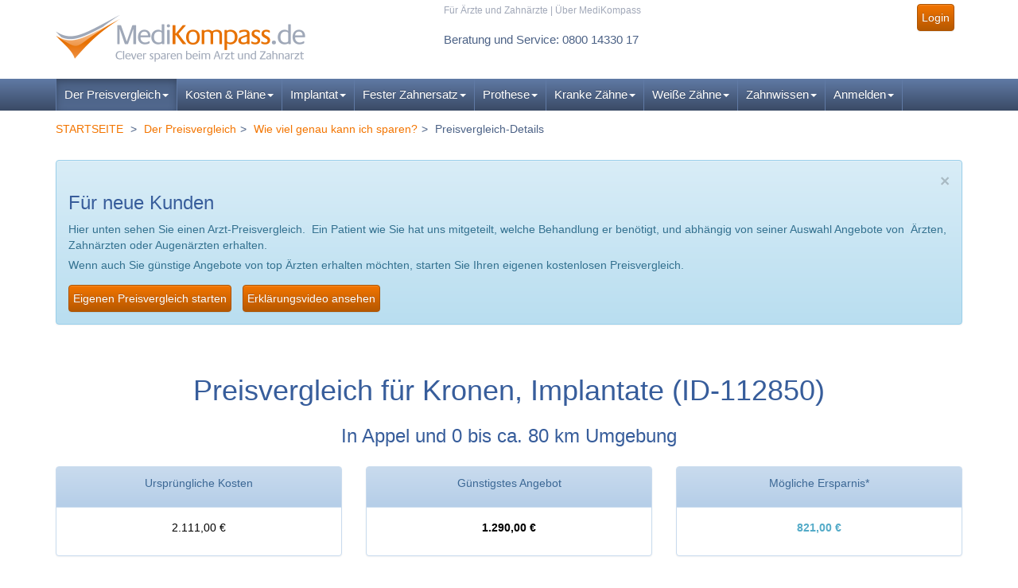

--- FILE ---
content_type: text/html; charset=latin-1
request_url: https://www.medikompass.de/p_112850_Zahnarzt_Appel_Kronen%2C+Implantate
body_size: 9893
content:
<!-- block 2278 with module kb_redirect including begins:. -->


 


<!-- block 2278 with module kb_redirect end. -->
<!DOCTYPE html PUBLIC "-//W3C//DTD XHTML 1.0 Transitional//EN" "http://www.w3.org/TR/xhtml1/DTD/xhtml1-transitional.dtd">
<html xmlns="http://www.w3.org/1999/xhtml">
	<head>
		<meta http-equiv="Content-Type" content="text/html; charset=ISO-8859-1" />
		<meta name="Description" content="Preisvergleich eines gesetzlich Versicherten f&uuml;r Kronen, Implantate in Appel, plz 21279. Kosten-Ersparnis nach Vergleich: 821.00 Euro (0=kein Angebot)." />
		<meta name="Keywords" content="Kronen, Implantate, Appel, Zahnarzt, Zahnersatz, Inlay, implantate, lasik, augen laser, zahnarzt" />
		<meta name="verify-v1" content="XzgJC1DXeARz2BA3MUp98ztQPEdjvi1T0xtimsYNJa4=" />
		<meta name="google-site-verification" content="xsl_grbCe5NffYaIXl8zJZNz8XnFIk5f0UqPNMYArD4" />
		<meta name="audience" content="all" />
		<link rel="canonical" href="https://www.medikompass.de/p_112850_Zahnarzt_Appel_Kronen%2C+Implantate" />
		<meta name="robots" content="noindex, follow">
		<meta name="CONTENT-language" content="DE" />
		<meta http-equiv="X-UA-Compatible" content="IE=edge">
		<meta name="viewport" content="width=device-width, initial-scale=1, maximum-scale=1, user-scalable=no">
		
		<!-- FAVICONS: -->
		<!-- ****** favicons ****** -->
<!-- Basic favicons -->
<link rel="shortcut icon" sizes="16x16 32x32 48x48 64x64" href="assets/favicons/favicon.ico?v=14">
<link rel="shortcut icon" type="image/x-icon" href="assets/favicons/favicon.ico?v=14">
<!--[if IE]><link rel="shortcut icon" href="assets/favicons/favicon.ico?v=14"><![endif]-->
<!-- For Opera Speed Dial: -->
<link rel="icon" type="image/png" sizes="195x195" href="assets/favicons/favicon-195.png?v=14">
<!-- For iPad with high-resolution Retina display running iOS â‰¥ 7: -->
<link rel="apple-touch-icon" sizes="152x152" href="assets/favicons/favicon-152.png?v=14">
<!-- For iPad with high-resolution Retina display running iOS â‰¤ 6: -->
<link rel="apple-touch-icon" sizes="144x144" href="assets/favicons/favicon-144.png?v=14">
<!-- For iPhone with high-resolution Retina display running iOS â‰¥ 7: -->
<link rel="apple-touch-icon" sizes="120x120" href="assets/favicons/favicon-120.png?v=14">
<!-- For iPhone with high-resolution Retina display running iOS â‰¤ 6: -->
<link rel="apple-touch-icon" sizes="114x114" href="assets/favicons/favicon-114.png?v=14">
<!-- For Google TV devices: -->
<link rel="icon" type="image/png" sizes="96x96" href="assets/favicons/favicon-96.png?v=14">
<!-- For iPad Mini: -->
<link rel="apple-touch-icon" sizes="76x76" href="assets/favicons/favicon-76.png?v=14">
<!-- For first- and second-generation iPad: -->
<link rel="apple-touch-icon" sizes="72x72" href="assets/favicons/favicon-72.png?v=14">
<!-- For non-Retina iPhone, iPod Touch, and Android 2.1+ devices: -->
<link rel="apple-touch-icon" href="assets/favicons/favicon-57.png?v=14">
<!-- Windows 8 Tiles -->
<meta name="msapplication-TileColor" content="#FFFFFF">
<meta name="msapplication-TileImage" content="assets/favicons/favicon-144.png?v=14">
<!-- ****** favicons ****** -->		<!-- /FAVICONS -->

		<title>Ersparnis-ID 112850: Kronen, Implantate in Appel </title><link href="assets/vendor/bootstrap/css/medikompass.css" rel="stylesheet" type="text/css" />
<link href="munee/combined.css" rel="stylesheet" type="text/css" />
<link href="assets/vendor/bootstrap/css/print.css" rel="stylesheet" type="text/css" media="print"  />
		<script src="https://ajax.googleapis.com/ajax/libs/jquery/1.9.1/jquery.min.js"></script>
				<script type="text/JavaScript">
			<!--
			function MM_goToURL() { //v3.0
			  var i, args=MM_goToURL.arguments; document.MM_returnValue = false;
			  for (i=0; i<(args.length-1); i+=2) eval(args[i]+".location='"+args[i+1]+"'");
			}
			//-->
		</script>
	</head>
	<body class="">
		<!--edit_links-->
		
		<a name="top"></a>
				<header>
			<div class="navbar navbar-brandcolor-2 gradient mk-navbar navbar-sticky" role="navigation">
				<div class="mk-navbar-toparea">
					<div class="container">
						<div class="row">
							<div class="col-xs-12 col-sm-4">
								<div class="mainlogo">
										<a href="/" title="medikompass.de">
										<img src="assets/img/2014/logo.png" alt="Medikompass.de" border="0" class="biglogo" />
										<img src="assets/img/2014/smalllogo.png" alt="Medikompass.de" border="0" class="smalllogo" />
									</a>
								</div>
							</div>
							<div class="col-xs-12 col-sm-8 col-sm-offset-0 col-md-7 col-md-offset-1">
								<div id="top_metanavgation"> 
									<div class="row">
										<div class="col-xs-12 col-md-8 linknav hidden-xs">
											
<!-- MetaNavigation -->
<a class=" inaktiv" rel="follow" href="fuer_aerzte.php" title="Für Ärzte und Zahnärzte">Für Ärzte und Zahnärzte</a> | <a class=" inaktiv" rel="follow" href="ueber_uns.php" title="Über MediKompass">Über MediKompass</a>
<!-- / MetaNavigation -->


											
											
										</div>
										<div class="col-xs-12 col-md-4 text-right usermen">
											

<!-- APV Loginbox 2014 -->
<div class="orangebox">

				
				<a href="log-in.php" class="btn btn-md btn-color1">Login</a></div><!-- /APV Loginbox -->

																																											</div>
									</div>
									<div class="row">
										<div class="col-xs-12 col-md-7 text-left">
											<div id="header_phone">
												<div class="block module_App-Html " data-instance-id="App.Html-header_phone" id="block-App-Html-header_phone">
														<span class="service-info">Beratung und Service: 0800 14330 17</span><br>
												<span class="headersmall">Mo. bis Fr. von 09:00 bis 17:00 Uhr (Ortstarif)</span>	</div>
											</div>
										</div>
										<div class="col-xs-12 col-md-5 col-xs-offset-0">
																					</div>
									</div>
								</div>
							</div>
						</div>
					</div>
				</div>
							</div>
			<div class="navbar navbar-brandcolor-2 mk-navbar gradient" role="navigation" id="navbar" data-spy="affix" data-offset-top="99">
				<div class="container">
					<div class="navbar-header">
						<div class="minilogo2">
							<a href="/" title="medikompass.de">
								<img src="assets/img/2014/minilogo2.png" alt="Medikompass.de" border="0" class="minilogo2img" />
								
							</a>
						</div>
						<button type="button" class="navbar-toggle" data-toggle="collapse" data-target=".navbar-collapse"> <span class="sr-only">Toggle navigation</span> <span class="icon-bar"></span> <span class="icon-bar"></span> <span class="icon-bar"></span> </button>
					</div>
				
					<div class="navbar-collapse collapse">
						<div class="minilogo">
							<a href="/" title="medikompass.de">
								<img src="assets/img/2014/minilogo.png" alt="Medikompass.de" border="0" class="minilogoimg" />
								
							</a>
						</div>
												<div id="n">
<ul class="nav navbar-nav"><li class="active toplevel first hovermenu"><a class="dropdown-toggle disabled_  long" data-toggle="dropdown" aria-expanded="false" href="preisvergleiche_starten.php" title="Der Preisvergleich" class="MenuBarItemSubmenu">Der Preisvergleich<b class="caret"></b></a><ul class="dropdown-menu firstlevel" role="menu"><li  class="inactive sublevel first"><a class="dropdown-toggle " title="Eigenen Preisvergleich starten" href="preisvergleiche_starten.php">Eigenen Preisvergleich starten</a></li><li  class="inactive sublevel"><a class="dropdown-toggle " title="Wie funktioniert das?" href="so_geht_es.php">Wie funktioniert das?</a></li><li  class="active sublevel"><a class="dropdown-toggle " title="Wie viel genau kann ich sparen?" href="a.php">Wie viel genau kann ich sparen?</a></li><li  class="inactive sublevel"><a class="dropdown-toggle " title=">> Bei Zahnbehandlungen" href="zahnarzt-auktionen.php">>> Bei Zahnbehandlungen</a></li><li  class="inactive sublevel"><a class="dropdown-toggle " title=">> Beim Augenlasern" href="c_Augenlasern">>> Beim Augenlasern</a></li><li  class="inactive sublevel"><a class="dropdown-toggle " title="Wie ist das mit der Qualität?" href="neueste_bewertungen.php">Wie ist das mit der Qualität?</a></li><li  class="inactive sublevel"><a class="dropdown-toggle " title=">> Zahnarzt-Bewertungen und Erfahrungen" href="neueste_bewertungen.php">>> Zahnarzt-Bewertungen und Erfahrungen</a></li><li  class="inactive sublevel"><a class="dropdown-toggle " title=">> Augenarzt-Bewertungen und Erfahrungen" href="augenarzt_empfehlung.php">>> Augenarzt-Bewertungen und Erfahrungen</a></li><li  class="inactive sublevel"><a class="dropdown-toggle " title=">> Bewertungen zu MediKompassDE" href="ekomi_kundenmeinungen_medikompass.php">>> Bewertungen zu MediKompassDE</a></li><li  class="inactive sublevel"><a class="dropdown-toggle " title="Partner-Krankenkassen" href="unsere_partner.php">Partner-Krankenkassen</a></li><li  class="inactive sublevel last"><a class="dropdown-toggle " title="Sie haben weitere Fragen?" href="hilfe.php">Sie haben weitere Fragen?</a></li></ul></li><li class="inactive toplevel hovermenu"><a class="dropdown-toggle disabled_ " data-toggle="dropdown" aria-expanded="false" href="info_heil_und_kostenplan.php" title="Kosten & Pläne" class="MenuBarItemSubmenu">Kosten & Pläne<b class="caret"></b></a><ul class="dropdown-menu firstlevel" role="menu"><li  class="inactive sublevel first"><a class="dropdown-toggle " title="Pläne vergleichen & sparen" href="preisvergleiche_starten_zahnbehandlungen.php">Pläne vergleichen & sparen</a></li><li  class="inactive sublevel"><a class="dropdown-toggle " title="Heil- und Kostenplan: Alle Infos" href="info_heil_und_kostenplan.php">Heil- und Kostenplan: Alle Infos</a></li><li  class="inactive sublevel"><a class="dropdown-toggle " title="Häufige Fragen und HKP-Beispiele" href="erklaerung_hkp.php">Häufige Fragen und HKP-Beispiele</a></li><li  class="inactive sublevel"><a class="dropdown-toggle " title="Zahnarzt-Kosten im Zusammenhang" href="zahnarzt_preisvergleich.php">Zahnarzt-Kosten im Zusammenhang</a></li><li  class="inactive sublevel"><a class="dropdown-toggle " title="Die Regelversorgung" href="regelversorgung.php">Die Regelversorgung</a></li><li  class="inactive sublevel"><a class="dropdown-toggle " title="Zahnarzthonorar BEMA" href="bema.php">Zahnarzthonorar BEMA</a></li><li  class="inactive sublevel"><a class="dropdown-toggle " title="Zahnarzthonorar GOZ" href="goz.php">Zahnarzthonorar GOZ</a></li><li  class="inactive sublevel"><a class="dropdown-toggle " title="Material- und Laborkosten" href="zahnlabor.php">Material- und Laborkosten</a></li><li  class="inactive sublevel"><a class="dropdown-toggle " title="Der Festzuschuss" href="festzuschuss.php">Der Festzuschuss</a></li><li  class="inactive sublevel"><a class="dropdown-toggle " title="Zahnarzt-Rechnung" href="zahnarzt-rechnung.php">Zahnarzt-Rechnung</a></li><li  class="inactive sublevel last"><a class="dropdown-toggle " title="Zahnersatz-Eigenanteil" href="eigenanteil.php">Zahnersatz-Eigenanteil</a></li></ul></li><li class="inactive toplevel hovermenu"><a class="dropdown-toggle disabled_ " data-toggle="dropdown" aria-expanded="false" href="implantat.php" title="Implantat" class="MenuBarItemSubmenu">Implantat<b class="caret"></b></a><ul class="dropdown-menu firstlevel" role="menu"><li  class="inactive sublevel first"><a class="dropdown-toggle " title="Eigenen Preisvergleich starten" href="preisvergleiche_starten_zahnbehandlungen.php">Eigenen Preisvergleich starten</a></li><li  class="inactive sublevel"><a class="dropdown-toggle " title="Implantat-Behandlung: Alle Infos & Kosten" href="implantat.php">Implantat-Behandlung: Alle Infos & Kosten</a></li><li  class="inactive sublevel"><a class="dropdown-toggle " title="Kuenstliche Zahnwurzeln" href="kuenstliche-zahnwurzel.php">Kuenstliche Zahnwurzeln</a></li><li  class="inactive sublevel"><a class="dropdown-toggle " title=">> Disk-Implantate" href="disk_implantate.php">>> Disk-Implantate</a></li><li  class="inactive sublevel"><a class="dropdown-toggle " title=">> Keramikimplantate" href="keramikimplantate.php">>> Keramikimplantate</a></li><li  class="inactive sublevel"><a class="dropdown-toggle " title=">> Mini-Implantate" href="mini-implantate.php">>> Mini-Implantate</a></li><li  class="inactive sublevel"><a class="dropdown-toggle " title=">> Implantat-Hersteller" href="implantat_hersteller.php">>> Implantat-Hersteller</a></li><li  class="inactive sublevel"><a class="dropdown-toggle " title="Implantation" href="implantation.php">Implantation</a></li><li  class="inactive sublevel"><a class="dropdown-toggle " title=">> Knochenaufbau" href="knochenaufbau.php">>> Knochenaufbau</a></li><li  class="inactive sublevel"><a class="dropdown-toggle " title=">> Sinuslift" href="sinuslift.php">>> Sinuslift</a></li><li  class="inactive sublevel"><a class="dropdown-toggle " title="Implantatgetragener Zahnersatz" href="implantatgetragener_zahnersatz.php">Implantatgetragener Zahnersatz</a></li><li  class="inactive sublevel"><a class="dropdown-toggle " title=">> Kronen auf Implantaten" href="suprakonstruktion.php">>> Kronen auf Implantaten</a></li><li  class="inactive sublevel"><a class="dropdown-toggle " title=">> Implantat-Prothese" href="implantat-prothese.php">>> Implantat-Prothese</a></li><li  class="inactive sublevel last"><a class="dropdown-toggle " title=">> Brücken auf Implantaten" href="bruecke_auf_implantaten.php">>> Brücken auf Implantaten</a></li></ul></li><li class="inactive toplevel hovermenu"><a class="dropdown-toggle disabled_  long" data-toggle="dropdown" aria-expanded="false" href="festsitzender_zahnersatz.php" title="Fester Zahnersatz" class="MenuBarItemSubmenu">Fester Zahnersatz<b class="caret"></b></a><ul class="dropdown-menu firstlevel" role="menu"><li  class="inactive sublevel first"><a class="dropdown-toggle " title="Zahnfüllungen und Einlagefüllungen" href="zahnfuellung.php">Zahnfüllungen und Einlagefüllungen</a></li><li  class="inactive sublevel"><a class="dropdown-toggle " title=">> Goldfüllung" href="goldfuellung.php">>> Goldfüllung</a></li><li  class="inactive sublevel"><a class="dropdown-toggle " title=">> Kompositfüllung (Kunststoff)" href="kompositfuellung.php">>> Kompositfüllung (Kunststoff)</a></li><li  class="inactive sublevel"><a class="dropdown-toggle " title=">> Inlays" href="inlay.php">>> Inlays</a></li><li  class="inactive sublevel"><a class="dropdown-toggle " title=">> Onlays" href="onlay.php">>> Onlays</a></li><li  class="inactive sublevel"><a class="dropdown-toggle " title="Künstliche Zahnkronen" href="zahnkrone.php">Künstliche Zahnkronen</a></li><li  class="inactive sublevel"><a class="dropdown-toggle " title=">> Teilkronen" href="teilkronen.php">>> Teilkronen</a></li><li  class="inactive sublevel"><a class="dropdown-toggle " title=">> Krone mit Stift" href="krone-mit-stift.php">>> Krone mit Stift</a></li><li  class="inactive sublevel"><a class="dropdown-toggle " title=">> Konuskronen (Teleskope)" href="konuskrone.php">>> Konuskronen (Teleskope)</a></li><li  class="inactive sublevel"><a class="dropdown-toggle " title=">> Keramikkronen (Zirkon)" href="zirkonkronen-preisvergleich.php">>> Keramikkronen (Zirkon)</a></li><li  class="inactive sublevel"><a class="dropdown-toggle " title=">> Metallkronen (NEM)" href="metallkronen-preisvergleich.php">>> Metallkronen (NEM)</a></li><li  class="inactive sublevel"><a class="dropdown-toggle " title=">> Goldkronen (EM)" href="goldkronen-preisvergleich.php">>> Goldkronen (EM)</a></li><li  class="inactive sublevel"><a class="dropdown-toggle " title="Zahnbrücken" href="zahnbruecke.php">Zahnbrücken</a></li><li  class="inactive sublevel"><a class="dropdown-toggle " title=">> Kosten & Preisvergleich" href="zahnbruecken-kosten-und-preise.php">>> Kosten & Preisvergleich</a></li><li  class="inactive sublevel"><a class="dropdown-toggle " title=">> Brücke oder Implantat?" href="zahnbruecke_oder_implantat.php">>> Brücke oder Implantat?</a></li><li  class="inactive sublevel"><a class="dropdown-toggle " title=">> Freiendbrücken" href="freiendbruecken.php">>> Freiendbrücken</a></li><li  class="inactive sublevel"><a class="dropdown-toggle " title=">> Keramikbrücken (Zirkonbrücken)" href="keramik-bruecke.php">>> Keramikbrücken (Zirkonbrücken)</a></li><li  class="inactive sublevel"><a class="dropdown-toggle " title=">> Klebebrücken" href="marylandbruecke.php">>> Klebebrücken</a></li><li  class="inactive sublevel last"><a class="dropdown-toggle " title=">> Metallbrücken" href="metallbruecke.php">>> Metallbrücken</a></li></ul></li><li class="inactive toplevel hovermenu"><a class="dropdown-toggle disabled_ " data-toggle="dropdown" aria-expanded="false" href="herausnehmbarer_zahnersatz.php" title="Prothese" class="MenuBarItemSubmenu">Prothese<b class="caret"></b></a><ul class="dropdown-menu firstlevel" role="menu"><li  class="inactive sublevel first"><a class="dropdown-toggle " title="Prothesen: Übersicht und Kosten" href="herausnehmbarer_zahnersatz.php">Prothesen: Übersicht und Kosten</a></li><li  class="inactive sublevel"><a class="dropdown-toggle " title="Druckknopf-Prothese" href="druckknopf-prothese.php">Druckknopf-Prothese</a></li><li  class="inactive sublevel"><a class="dropdown-toggle " title="Geschiebeprothese" href="herausnehmbarer_zahnersatz.php#geschiebeprothesen">Geschiebeprothese</a></li><li  class="inactive sublevel"><a class="dropdown-toggle " title="Klammerprothese" href="teilprothese.php#klammerprothesen">Klammerprothese</a></li><li  class="inactive sublevel"><a class="dropdown-toggle " title="Stegprothese" href="stegprothese.php">Stegprothese</a></li><li  class="inactive sublevel"><a class="dropdown-toggle " title="Teleskopprothese" href="teleskopprothese.php">Teleskopprothese</a></li><li  class="inactive sublevel"><a class="dropdown-toggle " title="Totalprothese" href="herausnehmbarer_zahnersatz.php#totalprothese-die-dritten">Totalprothese</a></li><li  class="inactive sublevel last"><a class="dropdown-toggle " title="Teilprothese" href="teilprothese.php">Teilprothese</a></li></ul></li><li class="inactive toplevel hovermenu"><a class="dropdown-toggle disabled_ " data-toggle="dropdown" aria-expanded="false" href="zahnkrankheiten.php" title="Kranke Zähne" class="MenuBarItemSubmenu">Kranke Zähne<b class="caret"></b></a><ul class="dropdown-menu firstlevel" role="menu"><li  class="inactive sublevel first"><a class="dropdown-toggle " title="Prophylaxe" href="zahnprophylaxe.php">Prophylaxe</a></li><li  class="inactive sublevel"><a class="dropdown-toggle " title="Karies" href="zahnkaries.php">Karies</a></li><li  class="inactive sublevel"><a class="dropdown-toggle " title="Knochenabbau" href="atrophie.php">Knochenabbau</a></li><li  class="inactive sublevel"><a class="dropdown-toggle " title="Pulpitis" href="pulpitis.php">Pulpitis</a></li><li  class="inactive sublevel"><a class="dropdown-toggle " title="Gingivitis" href="gingivitis.php">Gingivitis</a></li><li  class="inactive sublevel"><a class="dropdown-toggle " title="Parodontitis" href="parodontitis.php">Parodontitis</a></li><li  class="inactive sublevel"><a class="dropdown-toggle " title="Wurzelbehandlung" href="wurzelbehandlung.php">Wurzelbehandlung</a></li><li  class="inactive sublevel"><a class="dropdown-toggle " title="Wurzelspitzenresektion" href="wurzelspitzenresektion.php">Wurzelspitzenresektion</a></li><li  class="inactive sublevel"><a class="dropdown-toggle " title="Zahn-Extraktion" href="zahn-extraktion.php">Zahn-Extraktion</a></li><li  class="inactive sublevel last"><a class="dropdown-toggle " title="Zahnkrankheiten: Übersicht" href="zahnkrankheiten.php">Zahnkrankheiten: Übersicht</a></li></ul></li><li class="inactive toplevel hovermenu"><a class="dropdown-toggle disabled_ " data-toggle="dropdown" aria-expanded="false" href="aesthetische_zahnmedizin.php" title="Weiße Zähne" class="MenuBarItemSubmenu">Weiße Zähne<b class="caret"></b></a><ul class="dropdown-menu firstlevel" role="menu"><li  class="inactive sublevel first"><a class="dropdown-toggle " title="Richtig Zähne putzen" href="zaehneputzen.php">Richtig Zähne putzen</a></li><li  class="inactive sublevel"><a class="dropdown-toggle " title="Professionelle Zahnreinigung (PZR)" href="zahnreinigung.php">Professionelle Zahnreinigung (PZR)</a></li><li  class="inactive sublevel"><a class="dropdown-toggle " title="Bleaching: Das Bleichen der Zähne" href="bleaching2.php">Bleaching: Das Bleichen der Zähne</a></li><li  class="inactive sublevel"><a class="dropdown-toggle " title=">> Powerbleaching" href="powerbleaching.php">>> Powerbleaching</a></li><li  class="inactive sublevel"><a class="dropdown-toggle " title=">> Homebleaching" href="homebleaching.php">>> Homebleaching</a></li><li  class="inactive sublevel"><a class="dropdown-toggle " title=">> Internes Bleaching" href="internes-bleaching.php">>> Internes Bleaching</a></li><li  class="inactive sublevel"><a class="dropdown-toggle " title=">> Zähne selbst bleichen" href="zahnbleaching.php">>> Zähne selbst bleichen</a></li><li  class="inactive sublevel"><a class="dropdown-toggle " title=">> Bleaching-Risiken" href="bleaching-risiken-und-nebenwirkungen.php">>> Bleaching-Risiken</a></li><li  class="inactive sublevel"><a class="dropdown-toggle " title="Zahn-Veneers: Schalen für die Zähne" href="veneers.php">Zahn-Veneers: Schalen für die Zähne</a></li><li  class="inactive sublevel last"><a class="dropdown-toggle " title="-> Non-prep-Veneers" href="lumineers2.php">-> Non-prep-Veneers</a></li></ul></li><li class="inactive toplevel hovermenu"><a class="dropdown-toggle disabled_ " data-toggle="dropdown" aria-expanded="false" href="zahn.php" title="Zahnwissen" class="MenuBarItemSubmenu">Zahnwissen<b class="caret"></b></a><ul class="dropdown-menu firstlevel" role="menu"><li  class="inactive sublevel first"><a class="dropdown-toggle " title="Alle Infos & Übersicht (Sitemap)" href="zahn.php">Alle Infos & Übersicht (Sitemap)</a></li><li  class="inactive sublevel"><a class="dropdown-toggle " title="Zahnersatz-Bilder" href="zahnersatz-bilder.php">Zahnersatz-Bilder</a></li><li  class="inactive sublevel"><a class="dropdown-toggle " title="Sparen bei Zahnersatz" href="zahnersatz.php">Sparen bei Zahnersatz</a></li><li  class="inactive sublevel"><a class="dropdown-toggle " title="Zahnersatz-Materialien" href="zahnersatz_materialien.php">Zahnersatz-Materialien</a></li><li  class="inactive sublevel"><a class="dropdown-toggle " title="Entwicklung der Zähne" href="odontogenese.php">Entwicklung der Zähne</a></li><li  class="inactive sublevel"><a class="dropdown-toggle " title="Aufbau der Zähne" href="aufbau-der-zaehne.php">Aufbau der Zähne</a></li><li  class="inactive sublevel"><a class="dropdown-toggle " title="Untersuchung beim Zahnarzt" href="zahnarzt_untersuchung.php">Untersuchung beim Zahnarzt</a></li><li  class="inactive sublevel"><a class="dropdown-toggle " title="Kieferorthopädie (KFO)" href="kieferorthopaedie.php">Kieferorthopädie (KFO)</a></li><li  class="inactive sublevel"><a class="dropdown-toggle " title="Zahnarzt-Angst" href="zahnarzt-angst.php">Zahnarzt-Angst</a></li><li  class="inactive sublevel last"><a class="dropdown-toggle " title="Zahnbehandlungen unter Narkose" href="zahnbehandlung_unter_narkose.php">Zahnbehandlungen unter Narkose</a></li></ul></li><li class="inactive toplevel last hovermenu"><a class="dropdown-toggle disabled_ " data-toggle="dropdown" aria-expanded="false" href="neu_anmelden.php" title="Anmelden" class="MenuBarItemSubmenu">Anmelden<b class="caret"></b></a><ul class="dropdown-menu firstlevel" role="menu"><li  class="inactive sublevel first"><a class="dropdown-toggle " title="Für Patienten" href="neu_anmelden.php">Für Patienten</a></li><li  class="inactive sublevel last"><a class="dropdown-toggle " title="Für (Zahn-)Ärzte" href="fuer_aerzte.php">Für (Zahn-)Ärzte</a></li></ul></li></ul></div>

											
					
					
											</div>
				</div>
			</div>
						<div class="container" style="margin-top:5px" id="breadcrumb">
				<div class="row">
					<div class="col col-md-9 hidden-xs">
						<ol class="breadcrumb">
							<li><a href="/">STARTSEITE</a></li>							

<!-- APV_Pfad -->
<li><a href="preisvergleiche_starten.php" title="Arzt-Preisvergleich starten: Der erste Schritt zu Ersparnis">Der Preisvergleich</a></li><li><a href="a.php" title="Deutschlandweite Arzt- und Zahnarzt Preisvergleiche: Archiv ">Wie viel genau kann ich sparen?</a></li><li>Preisvergleich-Details</li><!-- /APV_Pfad -->


						</ol>
					</div>
					<div class="col col-md-3 text-right">
											</div>
				</div>
			</div>
		</header>

			
	
		<div id="all">
	
			<!--ende pagehead-->
	
	
			<div id="maincontent" class="container">
			
				<div class="content">
			
					<!-- Content start -->
			
					<div class="row"><div class="col-md-12">					
<!-- block 65 with module apv_datasource including begins:. -->









 


<!-- block 65 with module apv_datasource end. -->
 
					</div></div><div class="row"><div class="col-md-12">					

<!-- APV_MainContent -->
<div class=" maincontentblock hbox" id="block2391"><div></div>
<div class="col-md-12 alert alert-info"><a href="#" class="close" data-dismiss="alert" aria-label="close">&times;</a>
<h3>F&uuml;r neue Kunden</h3>
<p>Hier unten sehen Sie einen Arzt-Preisvergleich.&nbsp; Ein Patient wie Sie hat uns mitgeteilt, welche Behandlung er ben&ouml;tigt, und abh&auml;ngig von seiner Auswahl Angebote von &nbsp;&Auml;rzten, Zahn&auml;rzten oder Augen&auml;rzten&nbsp;erhalten.</p>
<p>Wenn auch Sie g&uuml;nstige Angebote von top &Auml;rzten erhalten m&ouml;chten, starten Sie Ihren eigenen kostenlosen Preisvergleich.</p>
<p><a class="btn btn-color1" title="Preisvergleich starten" href="preisvergleiche_starten.php">Eigenen Preisvergleich starten</a> <a class="prettyphoto btn btn-color1" title="Erkl&auml;rungsvideo zu MediKompass" href="http://www.youtube.com/watch?v=E4gU50zQGw4" target="_blank">Erkl&auml;rungsvideo ansehen</a></p>
</div>
<div></div>
<!-- eKomiLoader START, only needed once per page -->
<script type="text/javascript"> 
	(function(){
		eKomiIntegrationConfig = new Array(
			{certId:'2XEGPWUBVPPFENA'}
		);
		if(typeof eKomiIntegrationConfig != "undefined"){for(var eKomiIntegrationLoop=0;eKomiIntegrationLoop<eKomiIntegrationConfig.length;eKomiIntegrationLoop++){
			var eKomiIntegrationContainer = document.createElement('script');
			eKomiIntegrationContainer.type = 'text/javascript'; eKomiIntegrationContainer.defer = true;
			eKomiIntegrationContainer.src = (document.location.protocol=='https:'?'https:':'http:') +"//connect.ekomi.de/integration_1421684295/" + eKomiIntegrationConfig[eKomiIntegrationLoop].certId + ".js";
			document.getElementsByTagName("head")[0].appendChild(eKomiIntegrationContainer);
		}}else{if('console' in window){ console.error('connectEkomiIntegration - Cannot read eKomiIntegrationConfig'); }}
	})();
</script>
<!-- eKomiLoader END, only needed once per page --></div>
<!-- /APV_MainContent-->


					</div><div class="col-md-12">					
<!-- block 1553 with module apv_context including begins:. -->

 


<!-- block 1553 with module apv_context end. -->

					</div><div class="col-md-12">					
<!-- block 1967 with module apv_context including begins:. -->

 


<!-- block 1967 with module apv_context end. -->

					</div><div class="col-md-12">					
<!-- block 1968 with module apv_context including begins:. -->

 


<!-- block 1968 with module apv_context end. -->

					</div><div class="col-md-12">					
<!-- block 76 with module apv_auktionsdetails including begins:. -->







<div class="row"><div class="col-md-12"><div></div>
<div class="padded">
<h1 style="text-align: center;">Preisvergleich f&uuml;r Kronen, Implantate  (ID-112850)</h1>
<h3 style="text-align: center;">In Appel und 0 bis ca. 80 km Umgebung</h3>
</div>
<div class="row">
<div class="col-md-4 text-center">
<div class="panel panel-default">
<div class="panel-heading">
<p>Urspr&uuml;ngliche Kosten</p>
</div>
<div class="panel-body">
<p>2.111,00&nbsp;&euro;</p>
</div>
</div>
</div>
<div class="col-md-4 text-center">
<div class="panel panel-default">
<div class="panel-heading">
<p>G&uuml;nstigstes Angebot</p>
</div>
<div class="panel-body">
<p><b>1.290,00&nbsp;&euro;</b></p>
</div>
</div>
</div>
<div class="col-md-4 text-center">
<div class="panel panel-default">
<div class="panel-heading">
<p>M&ouml;gliche Ersparnis*</p>
</div>
<div class="panel-body">
<p class="color-brand-color3"><b>821,00&nbsp;&euro;<br /></b></p>
</div>
</div>
</div>
</div>
<div></div></div><div class="col-md-12"><h2 class="hidden-print">Eingegangene Angebote</h2>     
			<div class="table-responsive">         
			<table width="100%" cellspacing="0" cellpadding="2" border="0" class="tab_auktion table table-bordered table-hover table-striped" id="angebotetab"><thead> 
			<tr class="tab_top auktionstext">        
			<th class="c1" align="left">Arzt</th>
			<th class="c2" align="center" width="70">Bewertungen</th>			               
			<th class="c3" align="right">Aktuelles Angebot<span class="stern">*</span></th><th class="c5" align="center">Land Labor</th></tr></thead><tbody>                     

				<tr class="auktionszeile"><td><span class="orange">Gewählter&nbsp;Arzt</span><br /><a href="d_67_Zahnarzt_Hamburg" title="Zahnarzt Hamburg Zahndoc"> Zahndoc</a> <br />220xx Hamburg Barmbek-Süd</td>			               
				<td align="center"><img src="assets/img/bewertungen/3.gif" alt="3" width="49" height="16" border="0" align="absmiddle" /><br><small>(661)</small></td>
				<td align="right">1.290,00&nbsp;&euro;</a></td><td align="center">Hamburg</td></tr>			</tbody></table></div></div></div> 


<!-- block 76 with module apv_auktionsdetails end. -->

					</div><div class="col-md-12">					
					</div><div class="col-md-12">					
					</div><div class="col-md-12">					
					</div><div class="col-md-12">					
					</div><div class="col-md-12">					
					</div><div class="col-md-12">					
					</div><div class="col-md-12">					
					</div><div class="col-md-12">					
<!-- block 77 with module kb_datadisplay including begins:. -->



<!-- KB_DataDisplay -->
<div class=""><p class="alert alert-info">
* Die Angebote der Zahn&auml;rzte beziehen sich auf alle aus den Angaben im Preisvergleich ersichtlichen Leistungen und geben die vrsl. Gesamtkosten der Behandlung an. Der Festzuschuss der Krankenkasse muss hiervon abgezogen werden, um den sog. Eigenanteil zu berechnen.
</p>
<div class="row">
<div class="col-md-12">





<h2 class="hidden-print">Verglichener Heil- und Kostenplan</h2>
<div class="table-responsive">
<table border="0" cellspacing="0" cellpadding="0" class="table table-bordered table-condensed" style="width: 100%">
	<tbody>
		<tr class="bg-primary">
			<td colspan="8" style="text-align: center"><strong>rechts</strong>
			</td>
			<td colspan="8" style="text-align: center"><strong>links</strong></td>
			<td>&nbsp;</td>
		</tr>
		<tr>
			<td></td>
			<td></td>
			<td></td>
			<td></td>
			<td></td>
			<td></td>
			<td></td>
			<td></td>
			<td></td>
			<td></td>
			<td></td>
			<td></td>
			<td></td>
			<td></td>
			<td></td>
			<td></td>
			<td><strong>TP</strong> </td>
		</tr>
		<tr>
			<td></td>
			<td></td>
			<td></td>
			<td></td>
			<td></td>
			<td></td>
			<td></td>
			<td></td>
			<td></td>
			<td></td>
			<td></td>
			<td></td>
			<td></td>
			<td></td>
			<td></td>
			<td></td>
			<td><strong>R</strong>
			</td>
		</tr>
		<tr>
			<td>F</td>
			<td></td>
			<td></td>
			<td></td>
			<td></td>
			<td></td>
			<td></td>
			<td></td>
			<td></td>
			<td></td>
			<td></td>
			<td></td>
			<td>K</td>
			<td></td>
			<td></td>
			<td>F</td>
			<td><strong>B</strong>
			</td>
		</tr>
		<tr class="bg-brand-color2-light">
			<td>18</td>
			<td>17</td>
			<td>16</td>
			<td>15</td>
			<td>14</td>
			<td>13</td>
			<td>12</td>
			<td>11</td>
			<td>21</td>
			<td>22</td>
			<td>23</td>
			<td>24</td>
			<td>25</td>
			<td>26</td>
			<td>27</td>
			<td>28</td>
			<td>&nbsp;</td>
		</tr>
		<tr class="bg-brand-color2-light">
			<td>48</td>
			<td>47</td>
			<td>46</td>
			<td>45</td>
			<td>44</td>
			<td>43</td>
			<td>42</td>
			<td>41</td>
			<td>31</td>
			<td>32</td>
			<td>33</td>
			<td>34</td>
			<td>35</td>
			<td>36</td>
			<td>37</td>
			<td>38</td>
			<td>&nbsp;</td>
		</tr>
		<tr>
			<td>F</td>
			<td></td>
			<td>F</td>
			<td></td>
			<td></td>
			<td></td>
			<td></td>
			<td></td>
			<td></td>
			<td></td>
			<td></td>
			<td></td>
			<td>K</td>
			<td>K</td>
			<td></td>
			<td>F</td>
			<td><strong>B</strong>
			</td>
		</tr>
		<tr>
			<td></td>
			<td></td>
			<td>I</td>
			<td></td>
			<td></td>
			<td></td>
			<td></td>
			<td></td>
			<td></td>
			<td></td>
			<td></td>
			<td></td>
			<td></td>
			<td></td>
			<td></td>
			<td></td>
			<td><strong>R</strong>
			</td>
		</tr>
		<tr>
			<td></td>
			<td></td>
			<td>SKM</td>
			<td></td>
			<td></td>
			<td></td>
			<td></td>
			<td></td>
			<td></td>
			<td></td>
			<td></td>
			<td></td>
			<td></td>
			<td></td>
			<td></td>
			<td></td>
			<td><strong>TP</strong>
			</td>
		</tr>
	</tbody>
</table>
</div>
</div>
</div>
<div class="row">
<div class="col-md-4">

<h3 class="hidden-print">Details zu Zahnimplantaten</h3>
<div class="panel panel-default">
<div class="panel-body">

<div class="row">
<div class="col-md-6">
Zahnimplantat gesetzt?
</div>
<div class="col-md-6">
<span class="color-brand-color3">nein</span>
</div>
</div>

<div class="row">
<div class="col-md-6">
Knochenaufbau n&ouml;tig?
</div>
<div class="col-md-6">
<span class="color-brand-color3">Knochenaufbau nötig</span>
</div>
</div>

<div class="row">
<div class="col-md-6">
Kosten=Implantat+Krone?
</div>
<div class="col-md-6">
<span class="color-brand-color3">ja</span>
</div>
</div>



<a href="atrophie.php" title="Knochenaufbau bei Implantaten: Kosten und Preisvergleich" class="btn btn-sm btn-default">Infos zu Knochenaufbau</a>
<p>
&nbsp;
</p>

 

</div>
</div>


<h3 class="hidden-print">Material</h3>
<div class="panel panel-default">
<div class="panel-body">

<div class="row">
<div class="col-md-5">
Zahnersatz aus:
</div>
<div class="col-md-7">
<span class="color-brand-color3">Zirkon</span>
</div>
</div>




<a href="zahnersatz_materialien.php" title="Zahnersatz: Verwendete Materialien im Vergleich" class="btn btn-sm btn-default">Infos zu Zahnersatz-Materialien</a>
<p>
&nbsp;
</p>

 

</div>
</div>

</div>
<div class="col-md-4">

<h3 class="hidden-print">Besonderheiten</h3>
<div class="panel panel-default">
<div class="panel-body">
<p class="color-brand-color3">
multple Sklerose ----------------<br />Der HKP kann anonymisiert beim Anbieter der Website von 09:00 - 17:00 Uhr unter 01805/014780 (0,14€/min. aus dem deutschen Festnetz; Mobilfunkpreise können abweichen) angefordert werden.
</p>
</div>
</div>

</div>
<div class="col-md-4">
<h3 class="hidden-print">Urspr&uuml;ngliche Kosten</h3>


<table border="0" class="table table-bordered table-striped">
	<tbody>
		<tr>
			<td>Festzuschuss der Krankenkasse:</td>
			<td class="text-right;" style="width: 40%"><span>0,</span> <span>00 </span><span>&euro; </span></td>
		</tr>
		<tr>
			<td>Zahnarzt-Honorar BEMA:</td>
			<td class="text-right;">0,00 &euro;
			</td>
		</tr>
		<tr>
			<td>Zahnarzt-Honorar GOZ:</td>
			<td class="text-right;">891,00 &euro;
			</td>
		</tr>
		<tr>
			<td>Material- und Laborkosten:</td>
			<td class="text-right;">1220,00 &euro;</td>
		</tr>
		<tr>
			<td><strong>Gesamtkosten:</strong></td>
			<td class="text-right;"><strong>2111,</strong><strong>0 &euro;<br />
			</strong></td>
		</tr>
	</tbody>
</table>




</div>
</div>

 



			</div>	
<!-- /KB_DataDisplay-->

 


<!-- block 77 with module kb_datadisplay end. -->

					</div><div class="col-md-12">					
<!-- block 2587 with module kb_datadisplay including begins:. -->



<!-- KB_DataDisplay -->
<div class=""><div class="maincontentblock"> 

<h2>Zugehörige Zahnarzt-Bewertung von "Zahndoc"</h2>

<div class="panel panel-default">
  <div class="panel-heading">
 <div class="row">
   <br/>
<div class="col-sm-6">
<div class="row">
  <div class="col-md-10">
<p>Hat sich der Zahnarzt an den kalkulierten Preis gehalten?</p>
</div>
<div class="col-md-2">
<p><img src="images/bewertungen/3.gif" alt="3" title="3" align="absMiddle" height="16" width="49" border="0" /></p>
</div>
</div>
<div class="row">
<div class="col-md-10">
<p>Wie gut war die Leistung des Arztes insgesamt?</p>
</div>
<div class="col-md-2">
<p><img src="images/bewertungen/3.gif" alt="1" title="3" height="16" width="49" border="0" /></p>
</div>
</div>
</div>
<div class="col-sm-6">
<div class="row">
<div class="col-md-10">
<p>Wie freundlich und kompetent war das Praxisteam?</p>
</div>
<div class="col-md-2">
<p><img src="images/bewertungen/3.gif" alt="3" title="3" align="absMiddle" height="16" width="49" border="0" /></p>
</div>
</div>
<div class="row">
<div class="col-md-10">
<p>Würden Sie den Zahnarzt weiterempfehlen?</p>
</div>
<div class="col-md-2">
<p><b>Ja</b></p>
</div>
</div>
</div>
</div> 
    </div> 
    <div class="panel-body">

  <hr style="width:100%"/>
  
  <p><i>"Ich bin gänzlich zufrieden. Freundliche Praxis, freundliches Personal, freundlicher Arzt. Keine Wartezeiten, schnelle und schmerzfreie Behandlung, Kostenvoranschlag wurde eingehalten, Rechnung fiel sogar noch etwas geringer aus. 
Note von mir: Sehr gut, jederzeit wieder :-)"</i></p>  
  <p class="text-right"><span>Gesamt-Beurteilung: <img src="images/bewertungen/3.gif" alt="" title="" align="absMiddle" height="16" width="49" border="0" /></span></p>
  
</div> 
  
  
  
  
</div>






<h3>Weiterführende Informationen</h3>












<p class="alert alert-info padded">Erfahren Sie mehr über die Behandlungsdetails und Kosten von  <a href="http://www.medikompass.de/implantat.php" title="Zahnimplantat: Kosten, Infos & Preisvergleich">Zahnimplantaten</a> oder informieren Sie sich generell über  <a href="http://www.medikompass.de/zahnersatz.php" title="Zahnersatz: Kosten, Infos & Preisvergleich">Zahnersatz</a>.</p>















































































</div>



			</div>	
<!-- /KB_DataDisplay-->

 


<!-- block 2587 with module kb_datadisplay end. -->

					</div><div class="col-md-12">					
<!-- block 2864 with module kb_datadisplay including begins:. -->



<!-- KB_DataDisplay -->
<div class="">























































































			</div>	
<!-- /KB_DataDisplay-->

 


<!-- block 2864 with module kb_datadisplay end. -->

					</div><div class="col-md-12">					
<!-- block 2865 with module kb_datadisplay including begins:. -->



<!-- KB_DataDisplay -->
<div class="">





























































































































			</div>	
<!-- /KB_DataDisplay-->

 


<!-- block 2865 with module kb_datadisplay end. -->

					</div><div class="col-md-12">					
					</div></div>					<!-- Content end -->


					<div class="row" style="padding:30px 0 0 0;">
								<div class="col-md-12">
									<small id="sterntext" class="color-gray">
										<span class="stern">*</span> 
										Es handelt sich um unverbindliche Kostensch&auml;tzungen. 
										Insofern die Behandlungen mehrwertsteuerpflichtig sind, ist diese in den Sch&auml;tzpreisen enthalten. 
										Die endg&uuml;ltige Abrechnung kann vom Betrag der Kostensch&auml;tzung abweichen. 
										Zwar bem&uuml;hen sich unsere &Auml;rzte, die Angebote so realistisch wie m&ouml;glich zu gestalten, 
										aber unvorhergesehene Umst&auml;nde lassen sich leider nicht ganz ausschlie&szlig;en. 
										Weitere Informationen finden Sie unter: <a title="F&uuml;r Patienten" href="so_geht_es.php" class="color-gray">F&uuml;r Patienten</a>.
									</small>
								</div>
							</div>					
					<div id="pagefooter_text">
												</div>
					
					
				</div>
			</div>
		</div>

		


		<footer>
			<div class="mk-section bg-brand-color2 invers">
				<div class="container">
					<div class="row">
						<div class="col-md-12">
					
							<div id="pagefooter-links"> 
								
			 					
<!-- FooterNavi -->

<!-- / FooterNavi -->

<!--fixed block ID358-->


<!-- KB_Text -->
				<p class="text-center"><a title="AGB" href="agb.php">AGB</a>&nbsp;|&nbsp;<a title="Datenschutzerkl&auml;rung" href="datenschutzerklaerung.php">Datenschutzerkl&auml;rung</a>&nbsp;|&nbsp;<a title="Impressum" href="impressum.php">Impressum</a></p>
<!-- /KB_Text-->


<!-- / fixed block ID358-->

																
							
							</div>
						</div>
				
					</div>
				</div>
			</div>
		</footer>

		<a id="back-to-top" href="#" class="btn btn-primary btn-lg back-to-top" role="button" title="Nach oben scrollen" data-toggle="tooltip" data-placement="left"><span class="glyphicon glyphicon-chevron-up"></span></a>

		<div id="dialogbase_iframe" title="Dialog Title" style="display:none;">
			<iframe id="modaldialogiframe" width="100%" height="100%" marginWidth="0" marginHeight="0" frameBorder="0" scrolling="auto" allowTransparency="true" style="background-color:transparent;">
				Ihr Browser unterst&uuml;tzt keine iFrames.
			</iframe>
		</div>
		
		
		
		<script type="text/javascript" src="munee/combined.js"></script>
						
		<script type="text/javascript">
			var gaProperty = 'UA-376668-1';
			var disableStr = 'ga-disable-' + gaProperty;
			if (document.cookie.indexOf(disableStr + '=true') > -1) {
				window[disableStr] = true;
			}
			function gaOptout() {
				document.cookie = disableStr + '=true; expires=Thu, 31 Dec 2099 23:59:59 UTC; path=/'; window[disableStr] = true;
			}
		</script>
		
		<script type="text/javascript">
		var gaJsHost = (("https:" == document.location.protocol) ? "https://ssl." : "http://www.");
		document.write(unescape("%3Cscript src='" + gaJsHost + "google-analytics.com/ga.js' type='text/javascript'%3E%3C/script%3E"));
		</script>
		<script type="text/javascript">
		try {
		var pageTracker = _gat._getTracker("UA-376668-1");
		_gat._anonymizeIp();
		pageTracker._trackPageview();
				} catch(err) {}</script>

			<!-- Google Code for Zahnarzt Remarketing List -->
			<script type="text/javascript">
			/* <![CDATA[ */
			var google_conversion_id = 1068569651;
			var google_conversion_language = "en";
			var google_conversion_format = "3";
			var google_conversion_color = "666666";
			var google_conversion_label = "rMemCLXkuAEQs6jE_QM";
			var google_conversion_value = 0;
			/* ]]> */
			</script>
			<script type="text/javascript" src="https://www.googleadservices.com/pagead/conversion.js">
			</script>
			<noscript>
			<div style="display:inline;">
			<img height="1" width="1" style="border-style:none;" alt="" src="https://www.googleadservices.com/pagead/conversion/1068569651/?label=rMemCLXkuAEQs6jE_QM&amp;guid=ON&amp;script=0"/>
			</div>
			</noscript>

				<!-- GApage:  -->


	</body>
</html>

<!-- This Site was composed (10.10.2018 16:15:35) by the KB-CMS Content Management System -->
<!-- visit http://www.koyebrand.de -->